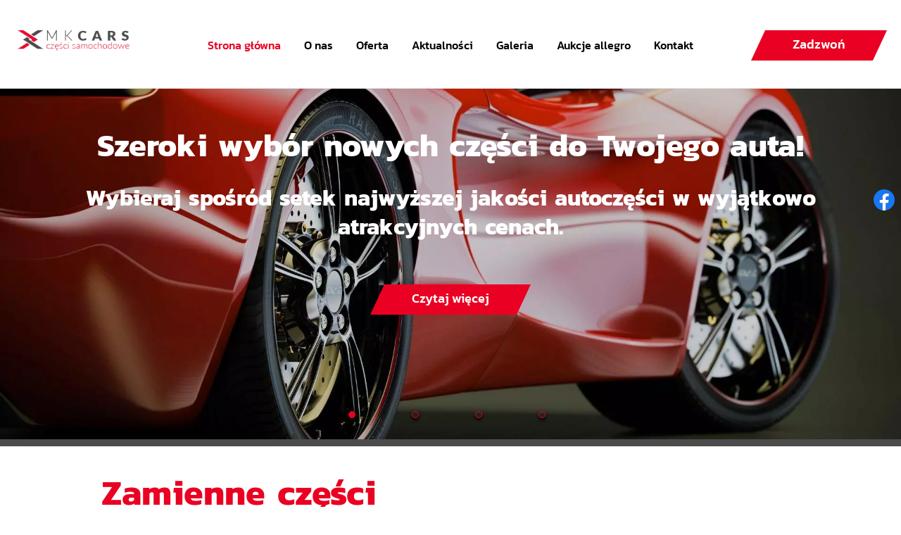

--- FILE ---
content_type: text/html; charset=utf-8
request_url: https://www.mk-cars.pl/
body_size: 6255
content:
<!DOCTYPE html>
<html lang="pl-PL" itemscope itemtype="https://schema.org/WebPage">
<head>
<meta http-equiv="X-UA-Compatible" content="IE=edge">
<meta name="viewport" content="width=device-width, initial-scale=1">
<meta name="SKYPE_TOOLBAR" content="SKYPE_TOOLBAR_PARSER_COMPATIBLE">
<meta charset="utf-8">
	<meta name="description" content="Prowadzimy stacjonarną oraz wysyłkową sprzedaż części samochodowych różnych marek. Serdecznie zapraszamy do współpracy z hurtownią autoczęści MK-Cars!">
	<title>Sprzedaż części samochodowych - firma MK-Cars z Częstochowy</title>
	<link href="/images/design/favicon.ico" rel="icon" type="image/vnd.microsoft.icon">
	
	
	
	
	
	
	
	
	
	
	
	
	
	
	
	
	
	
	
	
	
	<link rel="preload stylesheet" as="style" href="/cache/737bfcc6b20139e82588304d040b5a88.css" fetchpriority="high">
	<link rel="preload stylesheet" as="style" media="screen and (min-width: 768px)" href="/cache/desktop.css" fetchpriority="low">





<script src="https://www.googletagmanager.com/gtag/js?id=GTM-TZ7CVXR"></script><script>
window.dataLayer = window.dataLayer || [];
function gtag(){dataLayer.push(arguments);}

gtag('consent', 'default', {
    'ad_storage': 'denied',
    'ad_user_data': 'denied',
    'ad_personalization': 'denied',
    'analytics_storage': 'denied'
  });

gtag('js', new Date());

gtag('config', 'GTM-TZ7CVXR');
</script>
</head>
      <body class="body-xl home light  lang-pl" data-itemid="101">


        <div id="wrapper">
            <div id="container">
                <header>
                                                <div class="center" data-center="1">
                    </div>
			        <div class="block550 header">

			
            <div class="col-xs-12">

								                <div class="inner row">
																										<div class="section550" data-position="sekcja-header-a_6139dabd4796b" data-sid="550" data-parent="1">
<div class="clearfix"></div>
			        <div class="block545 ">

			
            <div class="col-lg-2 hidden-xs hidden-sm hidden-md">

								                <div class="inner text-center-xl text-center-lg text-center-md text-center-sm">
																										
<a href="https://www.mk-cars.pl/" class="logo">
    <img src="/images/design/logo.webp" alt="MK CARS części samochodowe" loading="lazy">
</a>																		                    </div>
																				                    <div class="clearfix"></div>
                </div>
			                        </div>
			
			        <div class="block546  align-center align-center-xs align-center-sm align-center-md align-center-lg align-center-xl">

			
            <div class="col-xs-12 col-md-9 col-lg-8">

								                <div class="inner">
																										          <nav class="navbar navbar-default navbar-custom">
              <div class="navbar-header">
                  <div class="visible-md visible-sm visible-xs">
<a href="https://www.mk-cars.pl/" class="logo">
    <img src="/images/design/logo.webp" alt="MK CARS części samochodowe" loading="lazy">
</a>
</div>                <button type="button" class="navbar-toggle collapsed" data-toggle="collapse" data-target="#navbar-collapse-546" aria-expanded="false"><span class="sr-only">Toggle navigation</span> <span class="icon-bar"></span> <span class="icon-bar"></span> <span class="icon-bar"></span></button>
              </div>
              <div class="collapse navbar-collapse" id="navbar-collapse-546">
                <ul class="nav navbar-nav menu">
<li class="item-101 current active">
<a href="/">Strona główna</a>
</li>
<li class="item-559">
<a href="/o-nas">O nas</a>
</li>
<li class="item-861 dropdown parent">
<a href="/oferta">Oferta</a>
            <a class="dropdown-toggle" href="#" data-toggle="dropdown" role="button" aria-haspopup="true" aria-expanded="false"> <span class="caret"></span></a><ul class="dropdown-menu">
<li class="item-862">
<a href="/oferta/uklad-hamulcowy">Układ hamulcowy</a>
</li>
<li class="item-863">
<a href="/oferta/zawieszenie-i-amortyzacja">Zawieszenie i amortyzacja</a>
</li>
<li class="item-864">
<a href="/oferta/filtry-i-zestawy">Filtry i zestawy</a>
</li>
<li class="item-865">
<a href="/oferta/oleje-plyny-eksploatacyjne">Oleje, płyny eksploatacyjne</a>
</li>
<li class="item-866">
<a href="/oferta/kosmetyki-i-chemia-samochodowa">Kosmetyki i chemia samochodowa</a>
</li>
</ul>
</li>
<li class="item-572">
<a href="/aktualnosci">Aktualności</a>
</li>
<li class="item-571">
<a href="/galeria">Galeria</a>
</li>
<li class="item-848"><a href="https://allegro.pl/uzytkownik/mk-cars" target="_blank" rel="nofollow">Aukcje allegro</a></li>
<li class="item-577">
<a href="/kontakt">Kontakt</a>
</li>
</ul>
</div>
</nav>
																		                    </div>
																				                    <div class="clearfix"></div>
                </div>
			                        </div>
			
			        <div class="block547 ">

			
            <div class="col-xs-12 col-md-3 col-lg-2">

								                <div class="inner">
																										<div class="section547" data-position="sekcja-header-a-btn-i-lang_6139dabd4796b" data-sid="547" data-parent="1">
<div class="clearfix"></div>
			        <div class="block549 ">

			
            <div class="col-xs-12">

								                <div class="inner text-right-xl text-right-lg text-right-md text-center-sm text-center-xs">
																										
	<div class="row"><div class="col-md-12"><p><a class="btn btn-default btn-default-size btn-extrak988rkic" href="tel:+48343438338">Zadzwoń</a></p></div></div>
																		                    </div>
																				                    <div class="clearfix"></div>
                </div>
			                        </div>
			<div class="clearfix"></div>
</div>																		                    </div>
																				                    <div class="clearfix"></div>
                </div>
			                        </div>
			<div class="clearfix"></div>
</div>																		                    </div>
																				                    <div class="clearfix"></div>
                </div>
			                        </div>
			<div class="clearfix"></div>
<div class="center">
                    <div class="clearfix"></div>
                </div>
                                </header>
                <div id="main"> 
                    <div class="center">                    <div id="system-message-container">
	</div>


                                        </div>
			        <div class="block551 ">

			
            <div class="col-xs-12 col-sm-12 hidden-xs">

								                <div class="inner row">
																										
    <div class="slider slide-fade ">
        
                        <div class="slide7" data-type="image" data-delay="0">
                                <div class="description">

                <div class="center">
<div class="text  col-xs-12 col-sm-12 col-md-12 col-lg-12">                <div class="row text-center"><div class="col-md-12">
<p class="heading3">Szeroki wybór nowych części do&nbsp;Twojego auta!</p>
<p class="heading4">Wybieraj spośród setek najwyższej jakości autoczęści w&nbsp;wyjątkowo atrakcyjnych cenach.<strong><span><br><br></span></strong></p>
</div></div>
<div class="button-wrapper-slide  text-center"><a class="btn" href="/o-nas" target="_self">Czytaj więcej</a></div>                <div class="clearfix"></div>
</div>
<div class="clearfix"></div>	            											<a href="/o-nas" target="_self" class="slide-link"></a>
							                </div>                </div>
                <picture><source media="(max-width: 480px)" srcset="/images/design/blank.webp"><img src="/images/design/slide-d.webp" alt="Bok czerwonego samochodu" class=" slideimage" loading="lazy"></picture>                              </div>
        
                        <div class="slide8" data-type="image" data-delay="0">
                                <div class="description">

                <div class="center">
<div class="text  col-xs-12 col-sm-12 col-md-12 col-lg-12">                <div class="row text-center"><div class="col-md-12">
<p class="heading3">Co nowego w&nbsp;MK-Cars?</p>
<p class="heading4">Bądź na&nbsp;bieżąco z&nbsp;aktualnościami naszej firmy aby nie&nbsp;przegapić korzystnych ofert i&nbsp;ograniczonych czasowo promocji.</p>
</div></div>
<div class="button-wrapper-slide  text-center"><a class="btn" href="/aktualnosci" target="_self">Czytaj więcej</a></div>                <div class="clearfix"></div>
</div>
<div class="clearfix"></div>	            											<a href="/aktualnosci" target="_self" class="slide-link"></a>
							                </div>                </div>
                <picture><source media="(max-width: 480px)" srcset="/images/design/blank.webp"><img src="/images/design/slide-d-1.webp" alt="Czerwony samochód z lewego profilu" class=" slideimage" loading="lazy"></picture>                              </div>
        
                        <div class="slide17" data-type="image" data-delay="0">
                                <div class="description">

                <div class="center">
<div class="text  col-xs-12 col-sm-12 col-md-12 col-lg-12">                <div class="row text-center"><div class="col-md-12">
<p class="heading3">Pozostańmy w&nbsp;kontakcie!</p>
<p class="heading4">Pilnie potrzebujesz konkretnych autoczęści dla siebie lub&nbsp;Klientów swojego warsztatu? Zadzwoń i&nbsp;zamów interesujące Cię elementy lub&nbsp;odwiedź naszą hurtownię osobiście.</p>
</div></div>
<div class="button-wrapper-slide  text-center"><a class="btn" href="/kontakt" target="_self">Czytaj więcej</a></div>                <div class="clearfix"></div>
</div>
<div class="clearfix"></div>	            											<a href="/kontakt" target="_self" class="slide-link"></a>
							                </div>                </div>
                <picture><source media="(max-width: 480px)" srcset="/images/design/blank.webp"><img src="/images/design/slide-d-2.webp" alt="Przód czerwonego samochodu" class=" slideimage" loading="lazy"></picture>                              </div>
        
                        <div class="slide18" data-type="image" data-delay="0">
                                <div class="description">

                <div class="center">
<div class="text  col-xs-12 col-sm-12 col-md-12 col-lg-12">                <div class="row text-center"><div class="col-md-12">
<p class="heading3">Wynajem lawety</p>
<p class="heading4">Firma MK-CARS to&nbsp;również wypożyczalnia nowoczesnej lawety – zadzwoń i&nbsp;wynajmij tanio, komfortową, świetnie wyposażoną i&nbsp;klimatyzowaną lawetę.&nbsp;</p>
</div></div>
<div class="button-wrapper-slide  text-center"><a class="btn" href="/" target="_self">Czytaj więcej</a></div>                <div class="clearfix"></div>
</div>
<div class="clearfix"></div>	            			                </div>                </div>
                <picture><source media="(max-width: 480px)" srcset="/images/design/blank.webp"><img src="/images/slider.webp" alt="Wypożyczalnia aut" class=" slideimage" loading="lazy"></picture>                              </div>
            </div>																		                    </div>
																				                    <div class="clearfix"></div>
                </div>
			                        </div>
			<div class="clearfix"></div>
<div class="center"></div>
			        <div class="block377 ">

			
            <div class="col-xs-12">

								                <div class="inner row">
																										<div class="box377">
<div class="text col-md-6"><div class="wrapper col-lg-10 col-lg-offset-2">
<div class="row"><div class="col-md-12">
<h1>Zamienne części samochodowe MK-Cars, Częstochowa</h1>
<p>&nbsp;</p>
<p>W MK-Cars prowadzimy&nbsp;<strong>stacjonarną oraz&nbsp;wysyłkową sprzedaż samochodowych części zamiennych</strong>&nbsp;do&nbsp;samochodów różnych marek. Stawiamy na&nbsp;jakość, komunikację i&nbsp;elastyczność w&nbsp;obsłudze naszych Klientów. W&nbsp;szerokim asortymencie oferowanych przez nas produktów znajdziesz wszystkie niezbędne&nbsp;<strong>części zamienne do&nbsp;pojazdów marki &nbsp;Opel, Ford, BMW czy&nbsp;koncernu Volkswagen</strong>, jednak sprowadzenie wyposażenia do&nbsp;samochodów innych marek również nie&nbsp;stanowi dla nas problemu.</p>
<p>Dysponujemy częściami takimi jak klocki i&nbsp;tarcze hamulcowe, łożyska, akumulatory, czujniki czy&nbsp;elementy oświetlenia, jednak w&nbsp;ofercie naszego sklepu znajdziesz również doskonałej jakości kosmetyki samochodowe oraz&nbsp;płyny eksploatacyjne. Obecnie poszerzamy regularną ofertę naszej firmy o&nbsp;nowe i&nbsp;używane części do&nbsp;samochodów francuskich.</p>
<p>W trosce o&nbsp;komfort i&nbsp;wygodę zakupów naszych Klientów oferujemy również sprzedaż wysyłkową autoczęści, dostępnych w&nbsp;dogodnej formie zakupu na&nbsp;internetowych <a href="https://allegro.pl/uzytkownik/mk-cars" target="_blank" rel="nofollow noopener noreferrer">aukcjach Allegro</a>. Wszystkie części samochodowe zakupione na&nbsp;naszych aukcjach bezpiecznie pakujemy i&nbsp;niezwłocznie wysyłamy za&nbsp;pośrednictwem zaufanej firmy kurierskiej. W&nbsp;przypadku niestandardowych części samochodowych sprowadzanych na&nbsp;zamówienie termin realizacji zamówienia ustalany jest indywidualnie.</p>
</div></div>
<div class="button"><a href="/o-nas" class="btn">Czytaj więcej</a></div>
</div></div>
<div class="image col-md-6 "><div class="inner row"><a href="/o-nas"><img src="https://www.mk-cars.pl/images/design/home-main-article-d.webp" class=" " alt="Przód czarnego samochodu" loading="lazy"></a></div></div>
</div>
																		                    </div>
																				                    <div class="clearfix"></div>
                </div>
			                        </div>
			<div class="clearfix"></div>
<div class="center"></div>
			        <div class="block167 ">

			
            <div class="col-xs-12">

								                <div class="inner row">
																										
<div class="parallax167">
  <div class="bg-wrap">
        <div class="text">
    <div class="center">
      <div class="row"><div class="col-md-12"><p>Zadbaj o kondycję swojego samochodu</p></div></div>      <div class="bg"></div>
      <div class="clearfix"></div>
      </div>
      </div>
      <div class="bg-image" data-mobilebg="url(https://www.mk-cars.pl/images/design/parallax-a.webp) 50% 0 no-repeat">
  </div>
  </div>
</div>																		                    </div>
																				                    <div class="clearfix"></div>
                </div>
			                        </div>
			<div class="clearfix"></div>
<div class="center">
			        <div class="block559 ">

			
            <div class="col-xs-12">

								                <div class="inner">
																										
	<div class="row"><div class="col-md-8 col-md-offset-2"><p style="text-align: center;"><iframe class="embed-responsive-item" src="//www.youtube.com/embed/ephgdBqsdqo" width="640" height="385" frameborder="0" allowfullscreen="allowfullscreen"> </iframe></p></div></div>
																		                    </div>
																				                    <div class="clearfix"></div>
                </div>
			                        </div>
			</div>
			        <div class="block358 ">

			
            <div class="col-xs-12">

								                <div class="inner row">
																										<div class="section358" data-position="sekcja-oferta" data-sid="358" data-parent="1">
<div class="clearfix"></div>
			        <div class="block158 ">

			
            <div class="col-xs-12">

								                <div class="inner">
																										
	<div class="row"><div class="col-md-12"><h2>Szeroki wybór części samochodowych</h2></div></div>
																		                    </div>
																				                    <div class="clearfix"></div>
                </div>
			                        </div>
			</div>
			        <div class="block333 ">

			
            <div class="col-xs-12">

								                <div class="inner row">
																										<div class="section333" data-position="sekcja-oferta-boksy-d" data-sid="333" data-parent="1">
<div class="clearfix"></div>
			        <div class="block335 ">

			
            <div class="col-xs-12 col-sm-6">

								                <div class="inner">
																										<div class="box335">
<div class="image col-xs-12 col-md-6 "><div class="inner row"><a href="/oferta/uklad-hamulcowy" class="link-box-all"><img src="https://www.mk-cars.pl/images/design/box-offer-d.webp" class=" " alt="Tarcza i&nbsp;klocki hamulcowe" loading="lazy"></a></div></div>
<div class="text col-xs-12 col-md-6"><div class="wrapper col-lg-11">
<div class="row"><div class="col-md-12"><h3>Układ hamulcowy</h3></div></div>
<div class="button"><a href="/oferta/uklad-hamulcowy" class="btn">Czytaj więcej</a></div>
</div></div>
</div>
																		                    </div>
																				                    <div class="clearfix"></div>
                </div>
			                        </div>
			
			        <div class="block336 ">

			
            <div class="col-xs-12 col-sm-6">

								                <div class="inner">
																										<div class="box336">
<div class="image col-xs-12 col-md-6 "><div class="inner row"><a href="/oferta/zawieszenie-i-amortyzacja" class="link-box-all"><img src="https://www.mk-cars.pl/images/design/box-offer-d-1.webp" class=" " alt="Zawieszenie i&nbsp;koło" loading="lazy"></a></div></div>
<div class="text col-xs-12 col-md-6"><div class="wrapper col-lg-11">
<div class="row"><div class="col-md-12"><h3>Zawieszenie i&nbsp;amortyzacja</h3></div></div>
<div class="button"><a href="/oferta/zawieszenie-i-amortyzacja" class="btn">Czytaj więcej</a></div>
</div></div>
</div>
																		                    </div>
																				                    <div class="clearfix"></div>
                </div>
			                        </div>
			
			        <div class="block337 ">

			
            <div class="col-xs-12 col-sm-6">

								                <div class="inner">
																										<div class="box337">
<div class="image col-xs-12 col-md-6 "><div class="inner row"><a href="/oferta/filtry-i-zestawy" class="link-box-all"><img src="https://www.mk-cars.pl/images/design/box-offer-d-2.webp" class=" " alt="Filtry samochodowe" loading="lazy"></a></div></div>
<div class="text col-xs-12 col-md-6"><div class="wrapper col-lg-11">
<div class="row"><div class="col-md-12"><h3>Filtry i&nbsp;zestawy</h3></div></div>
<div class="button"><a href="/oferta/filtry-i-zestawy" class="btn">Czytaj więcej</a></div>
</div></div>
</div>
																		                    </div>
																				                    <div class="clearfix"></div>
                </div>
			                        </div>
			
			        <div class="block338 ">

			
            <div class="col-xs-12 col-sm-6">

								                <div class="inner">
																										<div class="box338">
<div class="image col-xs-12 col-md-6 "><div class="inner row"><a href="/oferta/oleje-plyny-eksploatacyjne" class="link-box-all"><img src="https://www.mk-cars.pl/images/design/box-offer-d-3.webp" class=" " alt="Oleje silnikowe" loading="lazy"></a></div></div>
<div class="text col-xs-12 col-md-6"><div class="wrapper col-lg-11">
<div class="row"><div class="col-md-12"><h3>Oleje, płyny eksploatacyjne</h3></div></div>
<div class="button"><a href="/oferta/oleje-plyny-eksploatacyjne" class="btn">Czytaj więcej</a></div>
</div></div>
</div>
																		                    </div>
																				                    <div class="clearfix"></div>
                </div>
			                        </div>
			
			        <div class="block339 ">

			
            <div class="col-xs-12 col-sm-6">

								                <div class="inner">
																										<div class="box339">
<div class="image col-xs-12 col-md-6 "><div class="inner row"><a href="/oferta/kosmetyki-i-chemia-samochodowa" class="link-box-all"><img src="https://www.mk-cars.pl/images/design/box-offer-d-4.webp" class=" " alt="Kosmetyki i&nbsp;chemia samochodowa firmy K2" loading="lazy"></a></div></div>
<div class="text col-xs-12 col-md-6"><div class="wrapper col-lg-11">
<div class="row"><div class="col-md-12"><h3>Kosmetyki i&nbsp;chemia samochodowa</h3></div></div>
<div class="button"><a href="/oferta/kosmetyki-i-chemia-samochodowa" class="btn">Czytaj więcej</a></div>
</div></div>
</div>
																		                    </div>
																				                    <div class="clearfix"></div>
                </div>
			                        </div>
			
			        <div class="block340 ">

			
            <div class="col-xs-12 col-sm-6">

								                <div class="inner">
																										<div class="box340">
<div class="image col-xs-12 col-md-6 "><div class="inner row"><a href="/galeria" class="link-box-all"><img src="https://www.mk-cars.pl/images/design/box-offer-d-5.webp" class=" " alt="Wypolerowany bok samochodu" loading="lazy"></a></div></div>
<div class="text col-xs-12 col-md-6"><div class="wrapper col-lg-11">
<div class="row"><div class="col-md-12"><h3>Galeria zdjęć</h3></div></div>
<div class="button"><a href="/galeria" class="btn">Czytaj więcej</a></div>
</div></div>
</div>
																		                    </div>
																				                    <div class="clearfix"></div>
                </div>
			                        </div>
			<div class="clearfix"></div>
</div>																		                    </div>
																				                    <div class="clearfix"></div>
                </div>
			                        </div>
			<div class="clearfix"></div>
<div class="center"><div class="clearfix"></div></div>																		                    </div>
																				                    <div class="clearfix"></div>
                </div>
			                        </div>
			<div class="clearfix"></div>
<div class="center">
                      <div id="content" class="col-xs-12 col-lg-12">
                                                  
                          <div class="clearfix"></div>
                                              </div>
                                          </div>
			        <div class="block183 ">

			
            <div class="col-xs-12">

								                <div class="inner row">
																										
<div class="parallax183">
  <div class="bg-wrap">
        <div class="text">
    <div class="center">
      <div class="row"><div class="col-md-12">
<p>MK-Cars - sprawdzony dostawca części zamiennych do Twojego auta!</p>
<p><a class="btn btn-default btn-default-size" href="/kontakt">Czytaj więcej</a></p>
</div></div>      <div class="bg"></div>
      <div class="clearfix"></div>
      </div>
      </div>
      <div class="bg-image" data-mobilebg="url(https://www.mk-cars.pl/images/design/parallax-c.webp) 50% 0 no-repeat">
  </div>
  </div>
</div>																		                    </div>
																				                    <div class="clearfix"></div>
                </div>
			                        </div>
			<div class="clearfix"></div>
<div class="center">
                    </div>                </div>
                <footer>
                    <div class="center" data-center="1">                    </div>
			        <div class="block424  align-center fixed">

			
            <div class="col-md-1 col-lg-1">

								                <div class="inner text-center">
																										
	<div class="gotoup  row"><div class="col-md-12 glyphicon glyphicon-chevron-up fixed-up"></div></div>
																		                    </div>
																				                    <div class="clearfix"></div>
                </div>
			                        </div>
			<div class="clearfix"></div>
<div class="center"></div>
			        <div class="block251 ">

			
            <div class="col-xs-12">

								                <div class="inner row">
																										
<div id="socialicons251" class="social-icons-container">
	<ul class="social-icons">
		<li><a class="csocial-link" href="https://www.facebook.com/MK-CARS-AUTO-CZ%C4%98%C5%9ACI-162008360562760" target="_blank" rel="nofollow"><img src="https://www.mk-cars.pl/media/mod_socialicons/img/icon-facebook.svg" alt="facebook" loading="lazy"></a></li>	</ul>
</div>
																		                    </div>
																				                    <div class="clearfix"></div>
                </div>
			                        </div>
			<div class="clearfix"></div>
<div class="center"></div>
			        <div class="block555 ">

			
            <div class="col-xs-12">

								                <div class="inner row">
																										<div class="section555" data-position="sekcja-stopka-d_6139dd519ba9b" data-sid="555" data-parent="1"><div class="clearfix"></div></div>
			        <div class="block552  align-center">

			
            <div class="col-xs-12">

								                <div class="inner">
																										<div class="navbar-custom">
<ul class="nav nav-pills menu">
<li class="item-101 current">
<a href="/">Strona główna</a>
</li>
<li class="item-559">
<a href="/o-nas">O nas</a>
</li>
<li class="item-861 parent">
<a href="/oferta">Oferta</a>
</li>
<li class="item-572">
<a href="/aktualnosci">Aktualności</a>
</li>
<li class="item-571">
<a href="/galeria">Galeria</a>
</li>
<li class="item-848"><a href="https://allegro.pl/uzytkownik/mk-cars" target="_blank" rel="nofollow">Aukcje allegro</a></li>
<li class="item-577">
<a href="/kontakt">Kontakt</a>
</li>
</ul>
</div>
																		                    </div>
																				                    <div class="clearfix"></div>
                </div>
			                        </div>
			<div class="clearfix"></div>
<div class="center"></div>
			        <div class="block553 ">

			
            <div class="col-xs-12">

								                <div class="inner row text-center-xl text-center-lg text-center-md text-center-sm text-center-xs">
																										
	<div class="row">
<div class="col-md-3"><p><strong>ul. Krakowska 45 lok. A, 42-202 Częstochowa</strong></p></div>
<div class="col-md-3">
<p><a href="tel:+48343438338">+48 34 34 38 338</a></p>
<p><a href="tel:+48696796410">+48 696 796 410</a></p>
<p><a href="tel:+48662668639">+48 662 668 639</a></p>
</div>
<div class="col-md-3"><p><joomla-hidden-mail is-link="1" is-email="1" first="bWs=" last="bWstY2Fycy5wbA==" text="bWtAbWstY2Fycy5wbA==" base="">Ten adres pocztowy jest chroniony przed spamowaniem. Aby go zobaczyć, konieczne jest włączenie w przeglądarce obsługi JavaScript.</joomla-hidden-mail></p></div>
<div class="col-md-3">
<p>Godziny otwarcia:</p>
<p>Poniedziałek - Piątek: 8:00 - 17:00</p>
<p>Sobota: 9:00 - 13:00</p>
</div>
</div>
																		                    </div>
																				                    <div class="clearfix"></div>
                </div>
			                        </div>
			<div class="clearfix"></div>
<div class="center"></div>
			        <div class="block554 ">

			
            <div class="col-xs-12">

								                <div class="inner">
																										
	<div class="row"><div class="col-md-12">
<p><a href="/polityka-prywatnosci" target="_blank" rel="noopener noreferrer">Polityka prywatności</a>&nbsp; &nbsp;&nbsp;<a href="/polityka-cookies" target="_blank" rel="noopener noreferrer">Polityka Cookies</a></p>
<p>Wszelkie prawa zastrzeżone © 2024 <a href="https://www.wenet.pl/" target="_blank" rel="nofollow noopener noreferrer">WeNet</a></p>
</div></div>
																		                    </div>
																				                    <div class="clearfix"></div>
                </div>
			                        </div>
			<div class="clearfix"></div>
<div class="center"><div class="clearfix"></div></div>																		                    </div>
																				                    <div class="clearfix"></div>
                </div>
			                        </div>
			<div class="clearfix"></div>
<div class="center">
                    <div class="clearfix"></div>
</div>                </footer>
            </div>
        </div>
      
<span itemscope itemtype="https://schema.org/LocalBusiness">
<span itemprop="address" itemscope itemtype="https://schema.org/PostalAddress">
</span>
<meta itemprop="name" content="MK-Cars auto części, części samochodowe Częstochowa">
<meta itemprop="image" content="https://www.mk-cars.pl/images/design/logo.webp">
<span itemprop="location" itemscope itemtype="https://schema.org/Place">
<link itemprop="url" href="https://mk-cars.pl/">
</span>
</span>
  <script src="/media/vendor/jquery/js/jquery.min.js?3.7.1"></script><script src="/media/legacy/js/jquery-noconflict.min.js?647005fc12b79b3ca2bb30c059899d5994e3e34d"></script><script src="https://www.mk-cars.pl/cache/737bfcc6b20139e82588304d040b5a88.js"></script><script type="application/json" class="joomla-script-options new">{"joomla.jtext":{"RLTA_BUTTON_SCROLL_LEFT":"Scroll buttons to the left","RLTA_BUTTON_SCROLL_RIGHT":"Scroll buttons to the right","COM_DJCATALOG2_ADD_TO_CART_ERROR_COMBINATION_PARAMS_INVALID":"COM_DJCATALOG2_ADD_TO_CART_ERROR_COMBINATION_PARAMS_INVALID","COM_DJCATALOG2_PRODUCT_OUT_OF_STOCK":"niedostępny","COM_DJCATALOG2_PRODUCT_IN_STOCK":"w magazynie","COM_DJCATALOG2_PRODUCT_IN_STOCK_QTY":"COM_DJCATALOG2_PRODUCT_IN_STOCK_QTY"},"system.paths":{"root":"","rootFull":"https:\/\/www.mk-cars.pl\/","base":"","baseFull":"https:\/\/www.mk-cars.pl\/"},"csrf.token":"66465e047876d5c07cef553d324b1cbf"}</script><script src="/media/system/js/core.min.js?ee06c8994b37d13d4ad21c573bbffeeb9465c0e2"></script><script src="/media/vendor/webcomponentsjs/js/webcomponents-bundle.min.js?2.8.0" nomodule defer></script><script src="/media/vendor/bootstrap/js/bootstrap-es5.min.js?5.3.2" nomodule defer></script><script src="/media/system/js/joomla-hidden-mail-es5.min.js?b2c8377606bb898b64d21e2d06c6bb925371b9c3" nomodule defer></script><script src="/media/vendor/bootstrap/js/alert.min.js?5.3.2" type="module"></script><script src="/media/vendor/bootstrap/js/button.min.js?5.3.2" type="module"></script><script src="/media/vendor/bootstrap/js/carousel.min.js?5.3.2" type="module"></script><script src="/media/vendor/bootstrap/js/collapse.min.js?5.3.2" type="module"></script><script src="/media/vendor/bootstrap/js/dropdown.min.js?5.3.2" type="module"></script><script src="/media/vendor/bootstrap/js/modal.min.js?5.3.2" type="module"></script><script src="/media/vendor/bootstrap/js/offcanvas.min.js?5.3.2" type="module"></script><script src="/media/vendor/bootstrap/js/popover.min.js?5.3.2" type="module"></script><script src="/media/vendor/bootstrap/js/scrollspy.min.js?5.3.2" type="module"></script><script src="/media/vendor/bootstrap/js/tab.min.js?5.3.2" type="module"></script><script src="/media/vendor/bootstrap/js/toast.min.js?5.3.2" type="module"></script><script src="/media/system/js/joomla-hidden-mail.min.js?065992337609bf436e2fedbcbdc3de1406158b97" type="module"></script><script>window.$czater || (function (d, s) {
                                    var z = $czater = function (c) {
                                        z._.push(c)
                                    }, $ = z.s = d.createElement(s), e = d.getElementsByTagName(s)[0];
                                    z.set = function (o) {
                                        z.set._.push(o)
                                    };
                                    z._ = [];
                                    z.set._ = [];
                                    $.async = !0;
                                    $.setAttribute("charset", "utf-8");
                                    $.src = "https://www.czater.pl/assets/modules/chat/js/chat.js";
                                    z.t = +new Date;
                                    z.tok = "456177f2020c3be263c57bc8f08ce147489f9648";
                                                    z.domain = "https://www.czater.pl/";
                                                    z.login="";
                                                    z.email="";
                                                    z.language="pl";
                                                    z.css_template="";
                                                    $.type = "text/javascript";
                                                    e.parentNode.insertBefore($, e)})(document, "script");</script><script>
				window.DJC2BaseUrl = "";
			</script>
</body>
</html>

--- FILE ---
content_type: text/css
request_url: https://www.mk-cars.pl/cache/desktop.css
body_size: 2101
content:
.block545 > div > div.inner {position: relative;}.body-sm .block545 > div > div.inner {margin-bottom:15px;}.block545 strong {font-weight:normal}.body-xs .block545 strong {font-weight:normal}.body-sm .block545 strong {font-weight:normal}.body-md .block545 strong {font-weight:normal}.body-lg .block545 strong {font-weight:normal}.body-xl .block545 strong {font-weight:normal}
.block551 > div > div.inner  {background:rgba(255, 255, 255, 1);border:0 none;border-radius: 0;/*Użyj narzędzia z https://www.cssmatic.com/box-shadow i wklej wygenerowany kod CSS*/}.block551 > div > div.inner {position: relative;border-bottom:10px solid rgba(76, 76, 76, 1);}.block551 strong {font-weight:normal}.body-xs .block551 strong {font-weight:normal}.body-sm .block551 strong {font-weight:normal}.body-md .block551 strong {font-weight:normal}.body-lg .block551 strong {font-weight:normal}.body-xl .block551 strong {font-weight:normal}.block551 > div > div.inner .slick-dots li button:before{box-shadow:0 3px  5px rgba(0,0,0,1);}.body-sm .block551 > div > div.inner  .slick-dots{margin-bottom:30px;}
.block551 .slider .slick-dots li button::before {width:10px;height:10px;background:rgba(76, 76, 76, 0);border-top:1px solid rgba(233, 0, 34, 1);border-bottom:1px solid rgba(233, 0, 34, 1);border-left:1px solid rgba(233, 0, 34, 1);border-right:1px solid rgba(233, 0, 34, 1);height:10px;border-top:1px solid rgba(233, 0, 34, 1);border-bottom:1px solid rgba(233, 0, 34, 1);border-left:1px solid rgba(233, 0, 34, 1);border-right:1px solid rgba(233, 0, 34, 1);border-radius: 100%;opacity: 1}.block551 .slider .slick-dots li:hover::before {opacity: 1}.block551 .slider .slick-dots li {margin: 0 35px;}.block551 .slider .slick-dots li.slick-active > button::before {background:rgba(233, 0, 34, 1);border-top:1px solid rgba(233, 0, 34, 1);border-bottom:1px solid rgba(233, 0, 34, 1);border-left:1px solid rgba(233, 0, 34, 1);border-right:1px solid rgba(233, 0, 34, 1);}.slick-next:before { content: unset; }.slick-prev:before { content: unset; }.block551 .slider .slick-prev,.block551 .slider:hover .slick-prev{background:url(https://www.mk-cars.pl/images/design/arrow-slider-left.webp) 0 50% no-repeat; left: 0; z-index: 999; width: 60px; height: 120px;margin-left:20px;}.block551 .slider .slick-next,.block551 .slider:hover .slick-next{background:url(https://www.mk-cars.pl/images/design/arrow-slider-right.webp) 100% 50% no-repeat; right: 0; z-index: 999; width: 60px; height: 120px;margin-right:20px;}.block551 .slider .slick-prev {left: -100px;}.block551 .slider .slick-next {right: -100px;}.block551 .slider .slick-dots{top:auto}.block551 .slider .slick-dots {margin-bottom:45px;}.block551 .slider .jquery-background-video-wrapper {height:500px;}.slider .slide7 .btn { z-index: 9999; }.slider .slide7  a.btn.btn, .slider .slide7  button.btn, .slider .slide7  .btn, .slider .slide7  .rsform .btn[type=submit], .slider .slide7  .rsform .btn[type=reset], .slider .slide7  .btn:active{margin-top:20px;/*Użyj narzędzia z https://www.cssmatic.com/box-shadow i wklej wygenerowany kod CSS*/}.slider .slide7  a.btn.btn:hover, .slider .slide7  button.btn:hover, .slider .slide7  a.btn:focus, .slider .slide7  button.btn:focus, .slider .slide7  .btn:focus, .slider .slide7  .btn.hovered,.slider .slide7  .btn:hover {/*Użyj narzędzia z https://www.cssmatic.com/box-shadow i wklej wygenerowany kod CSS*/}.slider .slide7 .description { width: 100%; }.slider .slide7 .description {font-size:16px;line-height:1.1;text-decoration: unset;}.slider .slide7 .description:hover {text-decoration: unset;}.slider .slide7 .description h3  {font-family:kanitbold,Arial,Helvetica,sans-serif;font-size:55px;color:rgba(233, 0, 34, 1);margin-bottom:25px; line-height:1.2}.body-xs .slider .slide7 .description h3  {font-family:kanitbold,Arial,Helvetica,sans-serif;font-size:35px;color:rgba(233, 0, 34, 1);}.body-sm .slider .slide7 .description h3  {font-family:kanitbold,Arial,Helvetica,sans-serif;font-size:40px;color:rgba(233, 0, 34, 1);}.body-md .slider .slide7 .description h3  {font-family:kanitbold,Arial,Helvetica,sans-serif;font-size:45px;color:rgba(233, 0, 34, 1);}.body-lg .slider .slide7 .description h3  {font-family:kanitbold,Arial,Helvetica,sans-serif;font-size:50px;color:rgba(233, 0, 34, 1);}.body-xl .slider .slide7 .description h3  {font-family:kanitbold,Arial,Helvetica,sans-serif;color:rgba(233, 0, 34, 1);}.slider .slide7 .description .heading3  {font-family:kanitbold,Arial,Helvetica,sans-serif;font-size:55px;color:rgba(233, 0, 34, 1);margin-bottom:25px; line-height:1.2}.body-xs .slider .slide7 .description .heading3  {font-family:kanitbold,Arial,Helvetica,sans-serif;font-size:35px;color:rgba(233, 0, 34, 1);}.body-sm .slider .slide7 .description .heading3  {font-family:kanitbold,Arial,Helvetica,sans-serif;font-size:40px;color:rgba(233, 0, 34, 1);}.body-md .slider .slide7 .description .heading3  {font-family:kanitbold,Arial,Helvetica,sans-serif;font-size:45px;color:rgba(233, 0, 34, 1);}.body-lg .slider .slide7 .description .heading3  {font-family:kanitbold,Arial,Helvetica,sans-serif;font-size:50px;color:rgba(233, 0, 34, 1);}.body-xl .slider .slide7 .description .heading3  {font-family:kanitbold,Arial,Helvetica,sans-serif;color:rgba(233, 0, 34, 1);}.slider .slide7 .description h3 {color:rgba(255, 255, 255, 1);line-height:1.3;text-decoration: unset;}.slider .slide7 .description h3:hover {text-decoration: unset;}.body-xs .slider .slide7 .description h3 {color:rgba(255, 255, 255, 1);}.body-sm .slider .slide7 .description h3 {font-size:40px;color:rgba(255, 255, 255, 1);}.body-md .slider .slide7 .description h3 {color:rgba(255, 255, 255, 1);}.body-lg .slider .slide7 .description h3 {font-size:45px;color:rgba(255, 255, 255, 1);}.body-xl .slider .slide7 .description h3 {color:rgba(255, 255, 255, 1);}.slider .slide7 .description .heading3 {color:rgba(255, 255, 255, 1);line-height:1.3;text-decoration: unset;}.slider .slide7 .description .heading3:hover {text-decoration: unset;}.body-xs .slider .slide7 .description .heading3 {color:rgba(255, 255, 255, 1);}.body-sm .slider .slide7 .description .heading3 {font-size:40px;color:rgba(255, 255, 255, 1);}.body-md .slider .slide7 .description .heading3 {color:rgba(255, 255, 255, 1);}.body-lg .slider .slide7 .description .heading3 {font-size:45px;color:rgba(255, 255, 255, 1);}.body-xl .slider .slide7 .description .heading3 {color:rgba(255, 255, 255, 1);}.slider .slide7 .description h4  {font-family:kanitbold,Arial,Helvetica,sans-serif;color:rgba(3, 3, 3, 1);margin-bottom:30px;line-height:1.2;}.body-xs .slider .slide7 .description h4  {font-family:kanitbold,Arial,Helvetica,sans-serif;font-size:30px;color:rgba(3, 3, 3, 1);}.body-sm .slider .slide7 .description h4  {font-family:kanitbold,Arial,Helvetica,sans-serif;font-size:32px;color:rgba(3, 3, 3, 1);}.body-md .slider .slide7 .description h4  {font-family:kanitbold,Arial,Helvetica,sans-serif;font-size:34px;color:rgba(3, 3, 3, 1);}.body-lg .slider .slide7 .description h4  {font-family:kanitbold,Arial,Helvetica,sans-serif;font-size:36px;color:rgba(3, 3, 3, 1);}.body-xl .slider .slide7 .description h4  {font-family:kanitbold,Arial,Helvetica,sans-serif;font-size:38px;color:rgba(3, 3, 3, 1);}.slider .slide7 .description .heading4  {font-family:kanitbold,Arial,Helvetica,sans-serif;color:rgba(3, 3, 3, 1);margin-bottom:30px;line-height:1.2;}.body-xs .slider .slide7 .description .heading4  {font-family:kanitbold,Arial,Helvetica,sans-serif;font-size:30px;color:rgba(3, 3, 3, 1);}.body-sm .slider .slide7 .description .heading4  {font-family:kanitbold,Arial,Helvetica,sans-serif;font-size:32px;color:rgba(3, 3, 3, 1);}.body-md .slider .slide7 .description .heading4  {font-family:kanitbold,Arial,Helvetica,sans-serif;font-size:34px;color:rgba(3, 3, 3, 1);}.body-lg .slider .slide7 .description .heading4  {font-family:kanitbold,Arial,Helvetica,sans-serif;font-size:36px;color:rgba(3, 3, 3, 1);}.body-xl .slider .slide7 .description .heading4  {font-family:kanitbold,Arial,Helvetica,sans-serif;font-size:38px;color:rgba(3, 3, 3, 1);font-family:kanitbold,Arial,Helvetica,sans-serif;font-size:38px;color:rgba(3, 3, 3, 1);}.slider .slide7 .description h4 {color:rgba(255, 255, 255, 1);margin-bottom:1px;line-height:1.3;text-decoration: unset;}.slider .slide7 .description h4:hover {text-decoration: unset;}.body-xs .slider .slide7 .description h4 {color:rgba(255, 255, 255, 1);}.body-sm .slider .slide7 .description h4 {font-size:28px;color:rgba(255, 255, 255, 1);}.body-md .slider .slide7 .description h4 {font-size:30px;color:rgba(255, 255, 255, 1);}.body-lg .slider .slide7 .description h4 {font-size:32px;color:rgba(255, 255, 255, 1);}.body-xl .slider .slide7 .description h4 {color:rgba(255, 255, 255, 1);}.slider .slide7 .description .heading4 {color:rgba(255, 255, 255, 1);margin-bottom:1px;line-height:1.3;text-decoration: unset;}.slider .slide7 .description .heading4:hover {text-decoration: unset;}.body-xs .slider .slide7 .description .heading4 {color:rgba(255, 255, 255, 1);}.body-sm .slider .slide7 .description .heading4 {font-size:28px;color:rgba(255, 255, 255, 1);}.body-md .slider .slide7 .description .heading4 {font-size:30px;color:rgba(255, 255, 255, 1);}.body-lg .slider .slide7 .description .heading4 {font-size:32px;color:rgba(255, 255, 255, 1);}.body-xl .slider .slide7 .description .heading4 {color:rgba(255, 255, 255, 1);}.slider .slide7 .description {position: absolute; top: 50%; transform: translateY(-50%);}.slider .slide8 .btn { z-index: 9999; }.slider .slide8  a.btn.btn, .slider .slide8  button.btn, .slider .slide8  .btn, .slider .slide8  .rsform .btn[type=submit], .slider .slide8  .rsform .btn[type=reset], .slider .slide8  .btn:active{margin-top:20px;/*Użyj narzędzia z https://www.cssmatic.com/box-shadow i wklej wygenerowany kod CSS*/}.slider .slide8  a.btn.btn:hover, .slider .slide8  button.btn:hover, .slider .slide8  a.btn:focus, .slider .slide8  button.btn:focus, .slider .slide8  .btn:focus, .slider .slide8  .btn.hovered,.slider .slide8  .btn:hover {/*Użyj narzędzia z https://www.cssmatic.com/box-shadow i wklej wygenerowany kod CSS*/}.slider .slide8 .description { width: 100%; }.slider .slide8 .description {font-size:16px;line-height:1.1;text-decoration: unset;}.slider .slide8 .description:hover {text-decoration: unset;}.slider .slide8 .description h3  {font-family:kanitbold,Arial,Helvetica,sans-serif;font-size:55px;color:rgba(233, 0, 34, 1);margin-bottom:25px; line-height:1.2}.body-xs .slider .slide8 .description h3  {font-family:kanitbold,Arial,Helvetica,sans-serif;font-size:35px;color:rgba(233, 0, 34, 1);}.body-sm .slider .slide8 .description h3  {font-family:kanitbold,Arial,Helvetica,sans-serif;font-size:40px;color:rgba(233, 0, 34, 1);}.body-md .slider .slide8 .description h3  {font-family:kanitbold,Arial,Helvetica,sans-serif;font-size:45px;color:rgba(233, 0, 34, 1);}.body-lg .slider .slide8 .description h3  {font-family:kanitbold,Arial,Helvetica,sans-serif;font-size:50px;color:rgba(233, 0, 34, 1);}.body-xl .slider .slide8 .description h3  {font-family:kanitbold,Arial,Helvetica,sans-serif;color:rgba(233, 0, 34, 1);}.slider .slide8 .description .heading3  {font-family:kanitbold,Arial,Helvetica,sans-serif;font-size:55px;color:rgba(233, 0, 34, 1);margin-bottom:25px; line-height:1.2}.body-xs .slider .slide8 .description .heading3  {font-family:kanitbold,Arial,Helvetica,sans-serif;font-size:35px;color:rgba(233, 0, 34, 1);}.body-sm .slider .slide8 .description .heading3  {font-family:kanitbold,Arial,Helvetica,sans-serif;font-size:40px;color:rgba(233, 0, 34, 1);}.body-md .slider .slide8 .description .heading3  {font-family:kanitbold,Arial,Helvetica,sans-serif;font-size:45px;color:rgba(233, 0, 34, 1);}.body-lg .slider .slide8 .description .heading3  {font-family:kanitbold,Arial,Helvetica,sans-serif;font-size:50px;color:rgba(233, 0, 34, 1);}.body-xl .slider .slide8 .description .heading3  {font-family:kanitbold,Arial,Helvetica,sans-serif;color:rgba(233, 0, 34, 1);}.slider .slide8 .description h3 {color:rgba(255, 255, 255, 1);line-height:1.3;text-decoration: unset;}.slider .slide8 .description h3:hover {text-decoration: unset;}.body-xs .slider .slide8 .description h3 {color:rgba(255, 255, 255, 1);}.body-sm .slider .slide8 .description h3 {font-size:40px;color:rgba(255, 255, 255, 1);}.body-md .slider .slide8 .description h3 {color:rgba(255, 255, 255, 1);}.body-lg .slider .slide8 .description h3 {font-size:45px;color:rgba(255, 255, 255, 1);}.body-xl .slider .slide8 .description h3 {color:rgba(255, 255, 255, 1);}.slider .slide8 .description .heading3 {color:rgba(255, 255, 255, 1);line-height:1.3;text-decoration: unset;}.slider .slide8 .description .heading3:hover {text-decoration: unset;}.body-xs .slider .slide8 .description .heading3 {color:rgba(255, 255, 255, 1);}.body-sm .slider .slide8 .description .heading3 {font-size:40px;color:rgba(255, 255, 255, 1);}.body-md .slider .slide8 .description .heading3 {color:rgba(255, 255, 255, 1);}.body-lg .slider .slide8 .description .heading3 {font-size:45px;color:rgba(255, 255, 255, 1);}.body-xl .slider .slide8 .description .heading3 {color:rgba(255, 255, 255, 1);}.slider .slide8 .description h4  {font-family:kanitbold,Arial,Helvetica,sans-serif;color:rgba(3, 3, 3, 1);margin-bottom:30px;line-height:1.2;}.body-xs .slider .slide8 .description h4  {font-family:kanitbold,Arial,Helvetica,sans-serif;font-size:30px;color:rgba(3, 3, 3, 1);}.body-sm .slider .slide8 .description h4  {font-family:kanitbold,Arial,Helvetica,sans-serif;font-size:32px;color:rgba(3, 3, 3, 1);}.body-md .slider .slide8 .description h4  {font-family:kanitbold,Arial,Helvetica,sans-serif;font-size:34px;color:rgba(3, 3, 3, 1);}.body-lg .slider .slide8 .description h4  {font-family:kanitbold,Arial,Helvetica,sans-serif;font-size:36px;color:rgba(3, 3, 3, 1);}.body-xl .slider .slide8 .description h4  {font-family:kanitbold,Arial,Helvetica,sans-serif;font-size:38px;color:rgba(3, 3, 3, 1);}.slider .slide8 .description .heading4  {font-family:kanitbold,Arial,Helvetica,sans-serif;color:rgba(3, 3, 3, 1);margin-bottom:30px;line-height:1.2;}.body-xs .slider .slide8 .description .heading4  {font-family:kanitbold,Arial,Helvetica,sans-serif;font-size:30px;color:rgba(3, 3, 3, 1);}.body-sm .slider .slide8 .description .heading4  {font-family:kanitbold,Arial,Helvetica,sans-serif;font-size:32px;color:rgba(3, 3, 3, 1);}.body-md .slider .slide8 .description .heading4  {font-family:kanitbold,Arial,Helvetica,sans-serif;font-size:34px;color:rgba(3, 3, 3, 1);}.body-lg .slider .slide8 .description .heading4  {font-family:kanitbold,Arial,Helvetica,sans-serif;font-size:36px;color:rgba(3, 3, 3, 1);}.body-xl .slider .slide8 .description .heading4  {font-family:kanitbold,Arial,Helvetica,sans-serif;font-size:38px;color:rgba(3, 3, 3, 1);font-family:kanitbold,Arial,Helvetica,sans-serif;font-size:38px;color:rgba(3, 3, 3, 1);}.slider .slide8 .description h4 {color:rgba(255, 255, 255, 1);margin-bottom:1px;line-height:1.3;text-decoration: unset;}.slider .slide8 .description h4:hover {text-decoration: unset;}.body-xs .slider .slide8 .description h4 {color:rgba(255, 255, 255, 1);}.body-sm .slider .slide8 .description h4 {font-size:28px;color:rgba(255, 255, 255, 1);}.body-md .slider .slide8 .description h4 {font-size:30px;color:rgba(255, 255, 255, 1);}.body-lg .slider .slide8 .description h4 {font-size:32px;color:rgba(255, 255, 255, 1);}.body-xl .slider .slide8 .description h4 {color:rgba(255, 255, 255, 1);}.slider .slide8 .description .heading4 {color:rgba(255, 255, 255, 1);margin-bottom:1px;line-height:1.3;text-decoration: unset;}.slider .slide8 .description .heading4:hover {text-decoration: unset;}.body-xs .slider .slide8 .description .heading4 {color:rgba(255, 255, 255, 1);}.body-sm .slider .slide8 .description .heading4 {font-size:28px;color:rgba(255, 255, 255, 1);}.body-md .slider .slide8 .description .heading4 {font-size:30px;color:rgba(255, 255, 255, 1);}.body-lg .slider .slide8 .description .heading4 {font-size:32px;color:rgba(255, 255, 255, 1);}.body-xl .slider .slide8 .description .heading4 {color:rgba(255, 255, 255, 1);}.slider .slide8 .description {position: absolute; top: 50%; transform: translateY(-50%);}.slider .slide17 .btn { z-index: 9999; }.slider .slide17  a.btn.btn, .slider .slide17  button.btn, .slider .slide17  .btn, .slider .slide17  .rsform .btn[type=submit], .slider .slide17  .rsform .btn[type=reset], .slider .slide17  .btn:active{margin-top:20px;/*Użyj narzędzia z https://www.cssmatic.com/box-shadow i wklej wygenerowany kod CSS*/}.slider .slide17  a.btn.btn:hover, .slider .slide17  button.btn:hover, .slider .slide17  a.btn:focus, .slider .slide17  button.btn:focus, .slider .slide17  .btn:focus, .slider .slide17  .btn.hovered,.slider .slide17  .btn:hover {/*Użyj narzędzia z https://www.cssmatic.com/box-shadow i wklej wygenerowany kod CSS*/}.slider .slide17 .description { width: 100%; }.slider .slide17 .description {font-size:16px;line-height:1.1;text-decoration: unset;}.slider .slide17 .description:hover {text-decoration: unset;}.slider .slide17 .description h3  {font-family:kanitbold,Arial,Helvetica,sans-serif;font-size:55px;color:rgba(233, 0, 34, 1);margin-bottom:25px; line-height:1.2}.body-xs .slider .slide17 .description h3  {font-family:kanitbold,Arial,Helvetica,sans-serif;font-size:35px;color:rgba(233, 0, 34, 1);}.body-sm .slider .slide17 .description h3  {font-family:kanitbold,Arial,Helvetica,sans-serif;font-size:40px;color:rgba(233, 0, 34, 1);}.body-md .slider .slide17 .description h3  {font-family:kanitbold,Arial,Helvetica,sans-serif;font-size:45px;color:rgba(233, 0, 34, 1);}.body-lg .slider .slide17 .description h3  {font-family:kanitbold,Arial,Helvetica,sans-serif;font-size:50px;color:rgba(233, 0, 34, 1);}.body-xl .slider .slide17 .description h3  {font-family:kanitbold,Arial,Helvetica,sans-serif;color:rgba(233, 0, 34, 1);}.slider .slide17 .description .heading3  {font-family:kanitbold,Arial,Helvetica,sans-serif;font-size:55px;color:rgba(233, 0, 34, 1);margin-bottom:25px; line-height:1.2}.body-xs .slider .slide17 .description .heading3  {font-family:kanitbold,Arial,Helvetica,sans-serif;font-size:35px;color:rgba(233, 0, 34, 1);}.body-sm .slider .slide17 .description .heading3  {font-family:kanitbold,Arial,Helvetica,sans-serif;font-size:40px;color:rgba(233, 0, 34, 1);}.body-md .slider .slide17 .description .heading3  {font-family:kanitbold,Arial,Helvetica,sans-serif;font-size:45px;color:rgba(233, 0, 34, 1);}.body-lg .slider .slide17 .description .heading3  {font-family:kanitbold,Arial,Helvetica,sans-serif;font-size:50px;color:rgba(233, 0, 34, 1);}.body-xl .slider .slide17 .description .heading3  {font-family:kanitbold,Arial,Helvetica,sans-serif;color:rgba(233, 0, 34, 1);}.slider .slide17 .description h3 {color:rgba(255, 255, 255, 1);line-height:1.3;text-decoration: unset;}.slider .slide17 .description h3:hover {text-decoration: unset;}.body-xs .slider .slide17 .description h3 {color:rgba(255, 255, 255, 1);}.body-sm .slider .slide17 .description h3 {font-size:40px;color:rgba(255, 255, 255, 1);}.body-md .slider .slide17 .description h3 {color:rgba(255, 255, 255, 1);}.body-lg .slider .slide17 .description h3 {font-size:45px;color:rgba(255, 255, 255, 1);}.body-xl .slider .slide17 .description h3 {color:rgba(255, 255, 255, 1);}.slider .slide17 .description .heading3 {color:rgba(255, 255, 255, 1);line-height:1.3;text-decoration: unset;}.slider .slide17 .description .heading3:hover {text-decoration: unset;}.body-xs .slider .slide17 .description .heading3 {color:rgba(255, 255, 255, 1);}.body-sm .slider .slide17 .description .heading3 {font-size:40px;color:rgba(255, 255, 255, 1);}.body-md .slider .slide17 .description .heading3 {color:rgba(255, 255, 255, 1);}.body-lg .slider .slide17 .description .heading3 {font-size:45px;color:rgba(255, 255, 255, 1);}.body-xl .slider .slide17 .description .heading3 {color:rgba(255, 255, 255, 1);}.slider .slide17 .description h4  {font-family:kanitbold,Arial,Helvetica,sans-serif;color:rgba(3, 3, 3, 1);margin-bottom:30px;line-height:1.2;}.body-xs .slider .slide17 .description h4  {font-family:kanitbold,Arial,Helvetica,sans-serif;font-size:30px;color:rgba(3, 3, 3, 1);}.body-sm .slider .slide17 .description h4  {font-family:kanitbold,Arial,Helvetica,sans-serif;font-size:32px;color:rgba(3, 3, 3, 1);}.body-md .slider .slide17 .description h4  {font-family:kanitbold,Arial,Helvetica,sans-serif;font-size:34px;color:rgba(3, 3, 3, 1);}.body-lg .slider .slide17 .description h4  {font-family:kanitbold,Arial,Helvetica,sans-serif;font-size:36px;color:rgba(3, 3, 3, 1);}.body-xl .slider .slide17 .description h4  {font-family:kanitbold,Arial,Helvetica,sans-serif;font-size:38px;color:rgba(3, 3, 3, 1);}.slider .slide17 .description .heading4  {font-family:kanitbold,Arial,Helvetica,sans-serif;color:rgba(3, 3, 3, 1);margin-bottom:30px;line-height:1.2;}.body-xs .slider .slide17 .description .heading4  {font-family:kanitbold,Arial,Helvetica,sans-serif;font-size:30px;color:rgba(3, 3, 3, 1);}.body-sm .slider .slide17 .description .heading4  {font-family:kanitbold,Arial,Helvetica,sans-serif;font-size:32px;color:rgba(3, 3, 3, 1);}.body-md .slider .slide17 .description .heading4  {font-family:kanitbold,Arial,Helvetica,sans-serif;font-size:34px;color:rgba(3, 3, 3, 1);}.body-lg .slider .slide17 .description .heading4  {font-family:kanitbold,Arial,Helvetica,sans-serif;font-size:36px;color:rgba(3, 3, 3, 1);}.body-xl .slider .slide17 .description .heading4  {font-family:kanitbold,Arial,Helvetica,sans-serif;font-size:38px;color:rgba(3, 3, 3, 1);font-family:kanitbold,Arial,Helvetica,sans-serif;font-size:38px;color:rgba(3, 3, 3, 1);}.slider .slide17 .description h4 {color:rgba(255, 255, 255, 1);margin-bottom:1px;line-height:1.3;text-decoration: unset;}.slider .slide17 .description h4:hover {text-decoration: unset;}.body-xs .slider .slide17 .description h4 {color:rgba(255, 255, 255, 1);}.body-sm .slider .slide17 .description h4 {font-size:28px;color:rgba(255, 255, 255, 1);}.body-md .slider .slide17 .description h4 {font-size:30px;color:rgba(255, 255, 255, 1);}.body-lg .slider .slide17 .description h4 {font-size:32px;color:rgba(255, 255, 255, 1);}.body-xl .slider .slide17 .description h4 {color:rgba(255, 255, 255, 1);}.slider .slide17 .description .heading4 {color:rgba(255, 255, 255, 1);margin-bottom:1px;line-height:1.3;text-decoration: unset;}.slider .slide17 .description .heading4:hover {text-decoration: unset;}.body-xs .slider .slide17 .description .heading4 {color:rgba(255, 255, 255, 1);}.body-sm .slider .slide17 .description .heading4 {font-size:28px;color:rgba(255, 255, 255, 1);}.body-md .slider .slide17 .description .heading4 {font-size:30px;color:rgba(255, 255, 255, 1);}.body-lg .slider .slide17 .description .heading4 {font-size:32px;color:rgba(255, 255, 255, 1);}.body-xl .slider .slide17 .description .heading4 {color:rgba(255, 255, 255, 1);}.slider .slide17 .description {position: absolute; top: 50%; transform: translateY(-50%);}.slider .slide18 .btn { z-index: 9999; }.slider .slide18  a.btn.btn, .slider .slide18  button.btn, .slider .slide18  .btn, .slider .slide18  .rsform .btn[type=submit], .slider .slide18  .rsform .btn[type=reset], .slider .slide18  .btn:active{margin-top:20px;/*Użyj narzędzia z https://www.cssmatic.com/box-shadow i wklej wygenerowany kod CSS*/}.slider .slide18  a.btn.btn:hover, .slider .slide18  button.btn:hover, .slider .slide18  a.btn:focus, .slider .slide18  button.btn:focus, .slider .slide18  .btn:focus, .slider .slide18  .btn.hovered,.slider .slide18  .btn:hover {/*Użyj narzędzia z https://www.cssmatic.com/box-shadow i wklej wygenerowany kod CSS*/}.slider .slide18 .description { width: 100%; }.slider .slide18 .description {font-size:16px;line-height:1.1;text-decoration: unset;}.slider .slide18 .description:hover {text-decoration: unset;}.slider .slide18 .description h3  {font-family:kanitbold,Arial,Helvetica,sans-serif;font-size:55px;color:rgba(233, 0, 34, 1);margin-bottom:25px; line-height:1.2}.body-xs .slider .slide18 .description h3  {font-family:kanitbold,Arial,Helvetica,sans-serif;font-size:35px;color:rgba(233, 0, 34, 1);}.body-sm .slider .slide18 .description h3  {font-family:kanitbold,Arial,Helvetica,sans-serif;font-size:40px;color:rgba(233, 0, 34, 1);}.body-md .slider .slide18 .description h3  {font-family:kanitbold,Arial,Helvetica,sans-serif;font-size:45px;color:rgba(233, 0, 34, 1);}.body-lg .slider .slide18 .description h3  {font-family:kanitbold,Arial,Helvetica,sans-serif;font-size:50px;color:rgba(233, 0, 34, 1);}.body-xl .slider .slide18 .description h3  {font-family:kanitbold,Arial,Helvetica,sans-serif;color:rgba(233, 0, 34, 1);}.slider .slide18 .description .heading3  {font-family:kanitbold,Arial,Helvetica,sans-serif;font-size:55px;color:rgba(233, 0, 34, 1);margin-bottom:25px; line-height:1.2}.body-xs .slider .slide18 .description .heading3  {font-family:kanitbold,Arial,Helvetica,sans-serif;font-size:35px;color:rgba(233, 0, 34, 1);}.body-sm .slider .slide18 .description .heading3  {font-family:kanitbold,Arial,Helvetica,sans-serif;font-size:40px;color:rgba(233, 0, 34, 1);}.body-md .slider .slide18 .description .heading3  {font-family:kanitbold,Arial,Helvetica,sans-serif;font-size:45px;color:rgba(233, 0, 34, 1);}.body-lg .slider .slide18 .description .heading3  {font-family:kanitbold,Arial,Helvetica,sans-serif;font-size:50px;color:rgba(233, 0, 34, 1);}.body-xl .slider .slide18 .description .heading3  {font-family:kanitbold,Arial,Helvetica,sans-serif;color:rgba(233, 0, 34, 1);}.slider .slide18 .description h3 {color:rgba(255, 255, 255, 1);line-height:1.3;text-decoration: unset;}.slider .slide18 .description h3:hover {text-decoration: unset;}.body-xs .slider .slide18 .description h3 {color:rgba(255, 255, 255, 1);}.body-sm .slider .slide18 .description h3 {font-size:40px;color:rgba(255, 255, 255, 1);}.body-md .slider .slide18 .description h3 {color:rgba(255, 255, 255, 1);}.body-lg .slider .slide18 .description h3 {font-size:45px;color:rgba(255, 255, 255, 1);}.body-xl .slider .slide18 .description h3 {color:rgba(255, 255, 255, 1);}.slider .slide18 .description .heading3 {color:rgba(255, 255, 255, 1);line-height:1.3;text-decoration: unset;}.slider .slide18 .description .heading3:hover {text-decoration: unset;}.body-xs .slider .slide18 .description .heading3 {color:rgba(255, 255, 255, 1);}.body-sm .slider .slide18 .description .heading3 {font-size:40px;color:rgba(255, 255, 255, 1);}.body-md .slider .slide18 .description .heading3 {color:rgba(255, 255, 255, 1);}.body-lg .slider .slide18 .description .heading3 {font-size:45px;color:rgba(255, 255, 255, 1);}.body-xl .slider .slide18 .description .heading3 {color:rgba(255, 255, 255, 1);}.slider .slide18 .description h4  {font-family:kanitbold,Arial,Helvetica,sans-serif;color:rgba(3, 3, 3, 1);margin-bottom:30px;line-height:1.2;}.body-xs .slider .slide18 .description h4  {font-family:kanitbold,Arial,Helvetica,sans-serif;font-size:30px;color:rgba(3, 3, 3, 1);}.body-sm .slider .slide18 .description h4  {font-family:kanitbold,Arial,Helvetica,sans-serif;font-size:32px;color:rgba(3, 3, 3, 1);}.body-md .slider .slide18 .description h4  {font-family:kanitbold,Arial,Helvetica,sans-serif;font-size:34px;color:rgba(3, 3, 3, 1);}.body-lg .slider .slide18 .description h4  {font-family:kanitbold,Arial,Helvetica,sans-serif;font-size:36px;color:rgba(3, 3, 3, 1);}.body-xl .slider .slide18 .description h4  {font-family:kanitbold,Arial,Helvetica,sans-serif;font-size:38px;color:rgba(3, 3, 3, 1);}.slider .slide18 .description .heading4  {font-family:kanitbold,Arial,Helvetica,sans-serif;color:rgba(3, 3, 3, 1);margin-bottom:30px;line-height:1.2;}.body-xs .slider .slide18 .description .heading4  {font-family:kanitbold,Arial,Helvetica,sans-serif;font-size:30px;color:rgba(3, 3, 3, 1);}.body-sm .slider .slide18 .description .heading4  {font-family:kanitbold,Arial,Helvetica,sans-serif;font-size:32px;color:rgba(3, 3, 3, 1);}.body-md .slider .slide18 .description .heading4  {font-family:kanitbold,Arial,Helvetica,sans-serif;font-size:34px;color:rgba(3, 3, 3, 1);}.body-lg .slider .slide18 .description .heading4  {font-family:kanitbold,Arial,Helvetica,sans-serif;font-size:36px;color:rgba(3, 3, 3, 1);}.body-xl .slider .slide18 .description .heading4  {font-family:kanitbold,Arial,Helvetica,sans-serif;font-size:38px;color:rgba(3, 3, 3, 1);font-family:kanitbold,Arial,Helvetica,sans-serif;font-size:38px;color:rgba(3, 3, 3, 1);}.slider .slide18 .description h4 {color:rgba(255, 255, 255, 1);margin-bottom:1px;line-height:1.3;text-decoration: unset;}.slider .slide18 .description h4:hover {text-decoration: unset;}.body-xs .slider .slide18 .description h4 {color:rgba(255, 255, 255, 1);}.body-sm .slider .slide18 .description h4 {font-size:28px;color:rgba(255, 255, 255, 1);}.body-md .slider .slide18 .description h4 {font-size:30px;color:rgba(255, 255, 255, 1);}.body-lg .slider .slide18 .description h4 {font-size:32px;color:rgba(255, 255, 255, 1);}.body-xl .slider .slide18 .description h4 {color:rgba(255, 255, 255, 1);}.slider .slide18 .description .heading4 {color:rgba(255, 255, 255, 1);margin-bottom:1px;line-height:1.3;text-decoration: unset;}.slider .slide18 .description .heading4:hover {text-decoration: unset;}.body-xs .slider .slide18 .description .heading4 {color:rgba(255, 255, 255, 1);}.body-sm .slider .slide18 .description .heading4 {font-size:28px;color:rgba(255, 255, 255, 1);}.body-md .slider .slide18 .description .heading4 {font-size:30px;color:rgba(255, 255, 255, 1);}.body-lg .slider .slide18 .description .heading4 {font-size:32px;color:rgba(255, 255, 255, 1);}.body-xl .slider .slide18 .description .heading4 {color:rgba(255, 255, 255, 1);}.slider .slide18 .description {position: absolute; top: 50%; transform: translateY(-50%);}.block239 > div > div.inner {position: relative;}.body-xs .block239 > div > div.inner {margin-bottom:20px;}.body-sm .block239 > div > div.inner {margin-bottom:20px;}.body-md .block239 > div > div.inner {margin-bottom:30px;}.body-lg .block239 > div > div.inner {margin-bottom:30px;}.body-xl .block239 > div > div.inner {margin-bottom:30px;}.block239 strong {font-weight:normal}.body-xs .block239 strong {font-weight:normal}.body-sm .block239 strong {font-weight:normal}.body-md .block239 strong {font-weight:normal}.body-lg .block239 strong {font-weight:normal}.body-xl .block239 strong {font-weight:normal}
.block239 .banner > div:not(.image-edit) {position:absolute;top:50%;-webkit-transform:translateY(-50%);-ms-transform:translateY(-50%);transform:translateY(-50%);width:100%;}